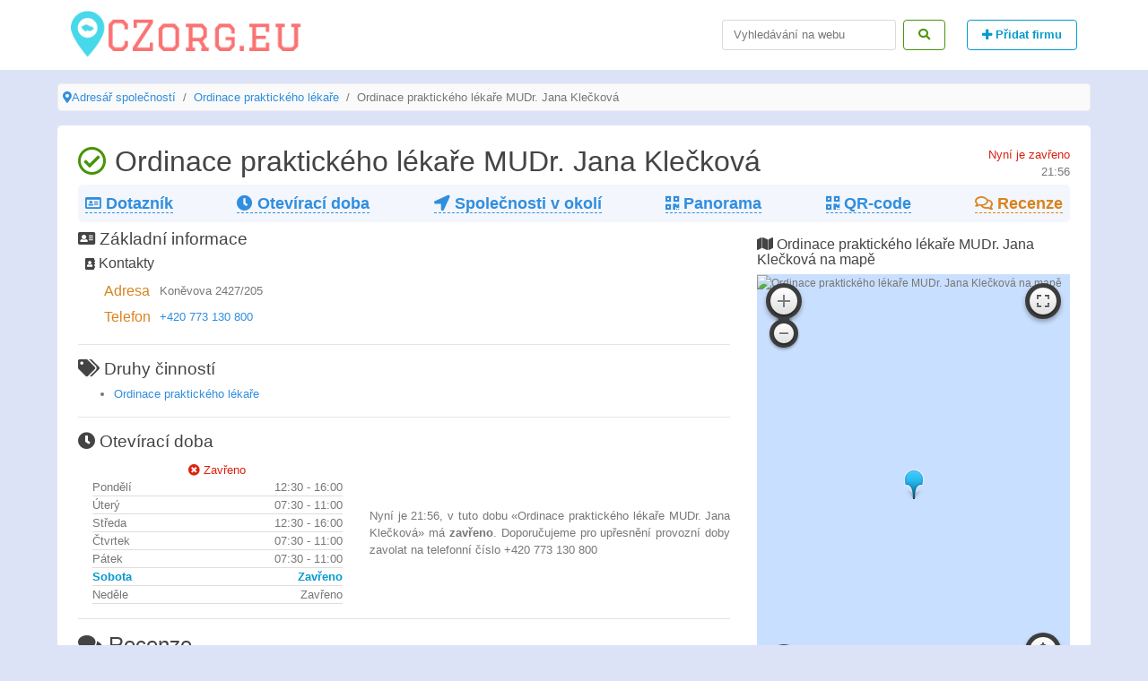

--- FILE ---
content_type: text/html; charset=UTF-8
request_url: https://czorg.eu/praha/firm/ordinace-praktickeho-lekare-mudr-jana-kleckova
body_size: 5109
content:
<!DOCTYPE html><html lang="en"><head>
<link rel="dns-prefetch" href="//czorg.eu">
<link rel="dns-prefetch" href="//static-maps.yandex.ru">
<link rel="dns-prefetch" href="//schema.org">
<link rel="dns-prefetch" href="//maps.api.2gis.ru">
<link rel="dns-prefetch" href="//yastatic.net">
<link rel="dns-prefetch" href="//www.googletagmanager.com">
<link rel="dns-prefetch" href="//cdn.jsdelivr.net">
<link rel="dns-prefetch" href="//mc.yandex.ru"><meta charset=utf-8><meta name=viewport content="width=device-width, initial-scale=1"><meta http-equiv="x-ua-compatible" content="ie=edge"><meta http-equiv="content-language" content="cs"><title>Ordinace praktického lékaře MUDr. Jana Klečková — Praha, Koněvova 2427/205 (telefon, pracovní doba a hodnocení)</title><meta name=description content="Ordinace praktického lékaře MUDr. Jana Klečková v Praze — provozní doba, recenze a mapa. Telefon +420 773 130 800."><link rel="canonical" href="https://czorg.eu/praha/firm/ordinace-praktickeho-lekare-mudr-jana-kleckova"><link rel="apple-touch-icon" sizes="114x114" href="/img/icons/apple-touch-icon.png"><link rel="icon" type=image/png sizes="32x32" href="/img/icons/favicon-32x32.png"><link rel="icon" type=image/png sizes="16x16" href="/img/icons/favicon-16x16.png"><link rel="manifest" href="/img/icons/site.webmanifest"><link rel="mask-icon" href="/img/icons/safari-pinned-tab.svg" color="#5bbad5"><link rel="shortcut icon" href="/img/icons/favicon.ico"><meta name=msapplication-TileColor content="#ffc40d"><meta name=msapplication-config content="/img/icons/browserconfig.xml"><meta name=theme-color content="#ffffff"><meta name=csrf-token content="f4tax8Z68ZAhIeeHNmwshnAk1H7z92tlc79LfPK3"><link href="/css/min/5e52b41655c21014d77ea48b226800b7.css" type=text/css rel="stylesheet" ><meta property="og:title" content="Ordinace praktického lékaře MUDr. Jana Klečková" ><meta property="og:type" content="article" ><meta property="og:image" content="https://static-maps.yandex.ru/1.x/?ll=14.48641900,50.09285500&size=600x600&z=18&l=map&lang=en_US&pt=14.48641900,50.09285500,pm2gnm" ><meta property="og:locale" content="cs_CZ" ><meta property="og:description" content="Ordinace praktického lékaře MUDr. Jana Klečková v Praze — provozní doba, recenze a mapa. Telefon +420 773 130 800." ><meta property="og:url" content="https://czorg.eu/praha/firm/ordinace-praktickeho-lekare-mudr-jana-kleckova" ><script async src=//pagead2.googlesyndication.com/pagead/js/adsbygoogle.js></script><script> (adsbygoogle = window.adsbygoogle || []).push({ google_ad_client: "ca-pub-5031116901317269", enable_page_level_ads: true }); </script>
<style>.page_speed_1629969961{ position:absolute; left:-9999px; }</style>
</head><body><header class="clearfix main-header"><div role="heading" class="container header"><nav class="navbar navbar-toggleable-md navbar-light"><button class="navbar-toggler navbar-toggler-right" type=button data-toggle="collapse" data-target="#navbar" aria-controls="navbar" aria-expanded="false" aria-label="Menu"><span class="navbar-toggler-icon"></span></button><a class="navbar-brand logo" href="https://czorg.eu" title="Adresář společností CZorg.eu"><img src=/img/logo.png alt="CZorg.eu" title="Adresář společností CZorg.eu"></a><div class="collapse navbar-collapse" id="navbar"><ul class="navbar-nav mr-auto"></ul><form data-href="https://czorg.eu/search" id="search" class="form-inline search-form"><input class="form-control mr-sm-2" type=search placeholder="Vyhledávání na webu" aria-label="Search"><button class="btn btn-outline-success" type=submit><i class="fas fa-search"></i></button></form><a href="/add" title="Přidat firmu" class="btn btn-outline-info ml-4 font-weight-bold"><i class="fas fa-plus"></i> Přidat firmu </a></div></nav></div></header><ul class="breadcrumb clearfix" itemscope itemtype="http://schema.org/BreadcrumbList"><li class="breadcrumb-item" itemtype="http://schema.org/ListItem" itemscope="" itemprop="itemListElement"><i class="fas fa-map-marker-alt"></i><a title="Adresář společností" href="https://czorg.eu">Adresář společností</a><meta content="https://czorg.eu" itemprop="item"><meta content="Adresář společností" itemprop="name"><meta content="1" itemprop="position"></li><li class="breadcrumb-item" itemtype="http://schema.org/ListItem" itemscope="" itemprop="itemListElement"><a title="Ordinace praktického lékaře v Praze" href="https://czorg.eu/praha/ordinace-praktickeho-lekare-1">Ordinace praktického lékaře</a><meta content="https://czorg.eu/praha/ordinace-praktickeho-lekare-1" itemprop="item"><meta content="Ordinace praktického lékaře" itemprop="name"><meta content="2" itemprop="position"></li><li class="breadcrumb-item active" itemtype="http://schema.org/ListItem" itemscope="" itemprop="itemListElement">Ordinace praktického lékaře MUDr. Jana Klečková <meta content="https://czorg.eu/praha/firm/ordinace-praktickeho-lekare-mudr-jana-kleckova" itemprop="item"><meta content="Ordinace praktického lékaře MUDr. Jana Klečková" itemprop="name"><meta content="3" itemprop="position"></li></ul><main role="main" class="container"><div class="firm-page p-2" itemscope itemtype="http://schema.org/LocalBusiness"><meta itemprop="priceRange" content="CZK"><section class="clearfix"><div class="float-left"><h1 itemprop="name"><i class="far fa-check-circle text-success"></i> Ordinace praktického lékaře MUDr. Jana Klečková</h1><h2 class="text-muted"></h2></div><div class="float-right"><span class="text-primary">Nyní je zavřeno</span><div class="text-muted text-right">21:56</div></div></section><nav class="firm-menu d-flex justify-content-between flex-wrap p-2 mb-2 font-weight-bold"><div class="firm-menu-item"><a title="Základní informace" href="#main"><i class="far fa-id-card"></i> Dotazník</a></div><div class="firm-menu-item"><a title="Provozní režim Ordinace praktického lékaře MUDr. Jana Klečková" href="#worktime"><i class="fa fa-clock"></i> Otevírací doba</a></div><div class="firm-menu-item"><a title="5 společností v okolí" href="#near"><i class="fas fa-location-arrow"></i> Společnosti v okolí</a></div><div class="firm-menu-item"><a title="Panorama Ordinace praktického lékaře MUDr. Jana Klečková" href="#map" onclick="pano()"><i class="fas fa-qrcode"></i> Panorama </a></div><div class="firm-menu-item"><a target="_blank" title="QR-code Ordinace praktického lékaře MUDr. Jana Klečková" href="https://czorg.eu/qr-code/praha/ordinace-praktickeho-lekare-mudr-jana-kleckova/png"><i class="fas fa-qrcode"></i> QR-code </a></div><div class="firm-menu-item"><a title="Recenze Ordinace praktického lékaře MUDr. Jana Klečková" href="#reviews" class="text-danger"><i class="far fa-comments"></i> Recenze </a><div itemprop="aggregateRating" itemscope itemtype="http://schema.org/AggregateRating"><meta itemprop="ratingValue" content=""><meta itemprop="reviewCount" content="0"></div></div></nav><section class="row clearfix"><section class="col-lg-8"><div id="main"><h3><i class="fa fa-address-card"></i> Základní informace</h3><div class="pl-2 mt-1"><h4><i class="fa fa-address-book small"></i> Kontakty</h4><table class="ml-3 contacts table-responsive"><tbody><tr><td itemprop="address"><h5 class="h6 text-danger m-0">Adresa</h5></td><td>Koněvova 2427/205</td></tr><tr><td class="contact-item"><h5 class="h6 text-danger m-0">Telefon</h5></td><td><div><a title="Zavolejte Ordinace praktického lékaře MUDr. Jana Klečková" href="tel:+420773130800">+420 773 130 800</a><meta itemprop="telephone" content="+420773130800"></div></td></tr></tbody></table></div></div><hr><div><h3><i class="fa fa-tags"></i> Druhy činností</h3><ul><li><a title="Ordinace praktického lékaře v Praze" href="https://czorg.eu/praha/ordinace-praktickeho-lekare-1"> Ordinace praktického lékaře </a></li></ul></div><hr><div id="worktime" class="worktime"><h3 class="mb-1"><i class="fa fa-clock"></i> Otevírací doba</h3><div class="row pt-2 pl-3"><div class="col-lg-5"><div class="w-100 text-center text-primary"><i class="fa fa-times-circle"></i> Zavřeno</div><div><div itemprop="openingHours" class="d-flex justify-content-between day "><div>Pondělí</div><div><div>12:30 - 16:00</div></div></div><div itemprop="openingHours" class="d-flex justify-content-between day "><div>Úterý</div><div><div>07:30 - 11:00</div></div></div><div itemprop="openingHours" class="d-flex justify-content-between day "><div>Středa</div><div><div>12:30 - 16:00</div></div></div><div itemprop="openingHours" class="d-flex justify-content-between day "><div>Čtvrtek</div><div><div>07:30 - 11:00</div></div></div><div itemprop="openingHours" class="d-flex justify-content-between day "><div>Pátek</div><div><div>07:30 - 11:00</div></div></div><div itemprop="openingHours" class="d-flex justify-content-between day text-info font-weight-bold"><div>Sobota</div><div>Zavřeno</div></div><div itemprop="openingHours" class="d-flex justify-content-between day "><div>Neděle</div><div>Zavřeno</div></div></div></div><div class="col-lg-7 align-self-center text-justify"> Nyní je 21:56, v tuto dobu «Ordinace praktického lékaře MUDr. Jana Klečková» má <strong class="font-weight-bold">zavřeno</strong>. Doporučujeme pro upřesnění provozní doby zavolat na telefonní číslo +420 773 130 800 </div></div></div><hr><section id="reviews" class="comments mt-2"><h2><i class="fas fa-comments"></i> Recenze</h2><blockquote class="text-justify"> Prosím, zanechte krátký názor na tuto firmu a ohodnoťte váš celkový dojem ze spolupráce s ní, což pomůže ostatním návštěvníkům učinit správná rozhodnutí. <em>Děkujeme!</em></blockquote><form class="alert alert-danger" method="POST" action="https://czorg.eu/comment/store"><div class="form-group"><div id="score"></div></div><div class="errors"></div><div class="form-group"><input name=user required type=text class="form-control" placeholder="Vaše jméno"></div><div class="form-group"><textarea name=comment required class="form-control" id="text" placeholder="Popište podrobněji Váš názor na kvalitu, služby a další aspekty zákaznických zkušeností. Vemte prosím na vědomí, že veškeré recenze jsou moderovány!"></textarea></div><input type=hidden value="ordinace-praktickeho-lekare-mudr-jana-kleckova" name=firm_url><input type=hidden value="praha" name=city_url><input type=hidden name=_token value="f4tax8Z68ZAhIeeHNmwshnAk1H7z92tlc79LfPK3"><button type=submit class="btn btn-info">Odeslat</button></form><div class="comments-list list-group"></div></section></section><section class="col-lg-4 h-100"><h4 class="mt-2"><i class="fas fa-map"></i> Ordinace praktického lékaře MUDr. Jana Klečková na mapě</h4><div id="map" class="map"><img alt="Ordinace praktického lékaře MUDr. Jana Klečková na mapě" title="Ordinace praktického lékaře MUDr. Jana Klečková na mapě" itemprop="image" src=https://static-maps.yandex.ru/1.x/?ll=14.48641900,50.09285500&amp;size=400,400&amp;z=15&amp;l=map&amp;lang=en_US&amp;pt=14.48641900,50.09285500,pm2gnm alt=""><meta itemprop="hasMap" content="https://static-maps.yandex.ru/1.x/?ll=14.48641900,50.09285500&amp;size=400,400&amp;z=15&amp;l=map&amp;lang=en_US&amp;pt=14.48641900,50.09285500,pm2gnm"></div><div class="ya-share2 p-1" data-services="facebook,vkontakte,gplus,twitter,reddit,linkedin,viber,whatsapp,skype,telegram" data-lang="en"></div><div class="pt-2 text-justify"> Podnik se nachází na adrese Koněvova 2427/205 v Praze. Níže je uveden seznam, obsahující 5 společností, které se nacházejí v okolí. </div><hr><section id="near"><h2 class="h3"><i class="fas fa-location-arrow"></i> Podobné společnosti v okolí</h2><ul class="list-unstyled"><li class="d-flex flex-wrap justify-content-between"><div><a title="Do Ordinace praktického lékaře MUDr. Martin Pehr 0 metrů" class="font-weight-bold h4 text-info" href="https://czorg.eu/praha/firm/ordinace-praktickeho-lekare-mudr-martin-pehr"> Ordinace praktického lékaře MUDr. Martin Pehr </a><div></div></div><div class="align-self-center text-danger"><i class="fas fa-map-marker-alt"></i> 0 metrů </div></li><hr class="mb-2 mt-2"><li class="d-flex flex-wrap justify-content-between"><div><a title="Do Ordinace praktického lékaře MUDr. Alena Špicarová 0 metrů" class="font-weight-bold h4 text-info" href="https://czorg.eu/praha/firm/ordinace-praktickeho-lekare-mudr-alena-spicarova"> Ordinace praktického lékaře MUDr. Alena Špicarová </a><div></div></div><div class="align-self-center text-danger"><i class="fas fa-map-marker-alt"></i> 0 metrů </div></li><hr class="mb-2 mt-2"><li class="d-flex flex-wrap justify-content-between"><div><a title="Do Ordinace praktického lékaře MUDr. Markéta Bernášková-Kamešová 0 metrů" class="font-weight-bold h4 text-info" href="https://czorg.eu/praha/firm/ordinace-praktickeho-lekare-mudr-marketa-bernaskova-kamesova"> Ordinace praktického lékaře MUDr. Markéta Bernášková-Kamešová </a><div></div></div><div class="align-self-center text-danger"><i class="fas fa-map-marker-alt"></i> 0 metrů </div></li><hr class="mb-2 mt-2"><li class="d-flex flex-wrap justify-content-between"><div><a title="Do Ordinace praktického lékaře MUDr. Miroslav Mrzena 0 metrů" class="font-weight-bold h4 text-info" href="https://czorg.eu/praha/firm/ordinace-praktickeho-lekare-mudr-miroslav-mrzena"> Ordinace praktického lékaře MUDr. Miroslav Mrzena </a><div></div></div><div class="align-self-center text-danger"><i class="fas fa-map-marker-alt"></i> 0 metrů </div></li><hr class="mb-2 mt-2"><li class="d-flex flex-wrap justify-content-between"><div><a title="Do Ordinace praktického lékaře MUDr. Luboš Hraba 0 metrů" class="font-weight-bold h4 text-info" href="https://czorg.eu/praha/firm/ordinace-praktickeho-lekare-mudr-lubos-hraba"> Ordinace praktického lékaře MUDr. Luboš Hraba </a><div></div></div><div class="align-self-center text-danger"><i class="fas fa-map-marker-alt"></i> 0 metrů </div></li><hr class="mb-2 mt-2"></ul></section></section></section></div><script> var Firm = {lat: '50.09285500', lon: '14.48641900', name: 'Ordinace praktického lékaře MUDr. Jana Klečková'} </script><script type=text/javascript src=https://maps.api.2gis.ru/2.0/loader.js?pkg=full&lazy=true></script><script type=text/javascript src=https://yastatic.net/es5-shims/0.0.2/es5-shims.min.js></script><script type=text/javascript src=https://yastatic.net/share2/share.js></script></main><a id="back-to-top" class="btn btn-default back-to-top" role="button" title="На верх" data-toggle="tooltip" data-placement="left"><i class="fas fa-angle-up"></i></a><footer class="footer"><div class="container"><div class="text-muted float-left"><i class="far fa-copyright"></i><time content="2025-12-13T20:56:35+00:00">2025</time> CZorg.eu — informace o společnostech Prahy </div><div class="float-right"><a title="Napište nám" href="https://czorg.eu/feedback" class="pl-2 pr-2 text-muted"><i class="fas fa-comment"></i> Zpětná vazba</a><a title="Zásady ochrany osobních údajů" href="https://czorg.eu/info" class="pl-2 pr-2 text-muted"><i class="fas fa-lock-open"></i> Zásady ochrany osobních údajů</a></div></div></footer><script src=/js/min/cca1141f3b2b54f8c5124aa5466723a9.js defer="defer" type=text/javascript></script><script async src=https://www.googletagmanager.com/gtag/js?id=UA-121610295-1></script><script> window.dataLayer = window.dataLayer || []; function gtag(){dataLayer.push(arguments);} gtag('js', new Date()); gtag('config', 'UA-121610295-1');</script><script type=text/javascript > (function (d, w, c) { (w[c] = w[c] || []).push(function() { try { w.yaCounter49438537 = new Ya.Metrika2({ id:49438537, clickmap:true, trackLinks:true, accurateTrackBounce:true, webvisor:true }); } catch(e) { } }); var n = d.getElementsByTagName("script")[0], s = d.createElement("script"), f = function () { n.parentNode.insertBefore(s, n); }; s.type = "text/javascript"; s.async = true; s.src = "https://cdn.jsdelivr.net/npm/yandex-metrica-watch/tag.js"; if (w.opera == "[object Opera]") { d.addEventListener("DOMContentLoaded", f, false); } else { f(); } })(document, window, "yandex_metrika_callbacks2"); </script><noscript><div><img src=https://mc.yandex.ru/watch/49438537 class="page_speed_1629969961" alt="" ></div></noscript></body></html>

--- FILE ---
content_type: text/html; charset=utf-8
request_url: https://www.google.com/recaptcha/api2/aframe
body_size: 265
content:
<!DOCTYPE HTML><html><head><meta http-equiv="content-type" content="text/html; charset=UTF-8"></head><body><script nonce="39As7A01h9cGp921p_4AOw">/** Anti-fraud and anti-abuse applications only. See google.com/recaptcha */ try{var clients={'sodar':'https://pagead2.googlesyndication.com/pagead/sodar?'};window.addEventListener("message",function(a){try{if(a.source===window.parent){var b=JSON.parse(a.data);var c=clients[b['id']];if(c){var d=document.createElement('img');d.src=c+b['params']+'&rc='+(localStorage.getItem("rc::a")?sessionStorage.getItem("rc::b"):"");window.document.body.appendChild(d);sessionStorage.setItem("rc::e",parseInt(sessionStorage.getItem("rc::e")||0)+1);localStorage.setItem("rc::h",'1765659398374');}}}catch(b){}});window.parent.postMessage("_grecaptcha_ready", "*");}catch(b){}</script></body></html>